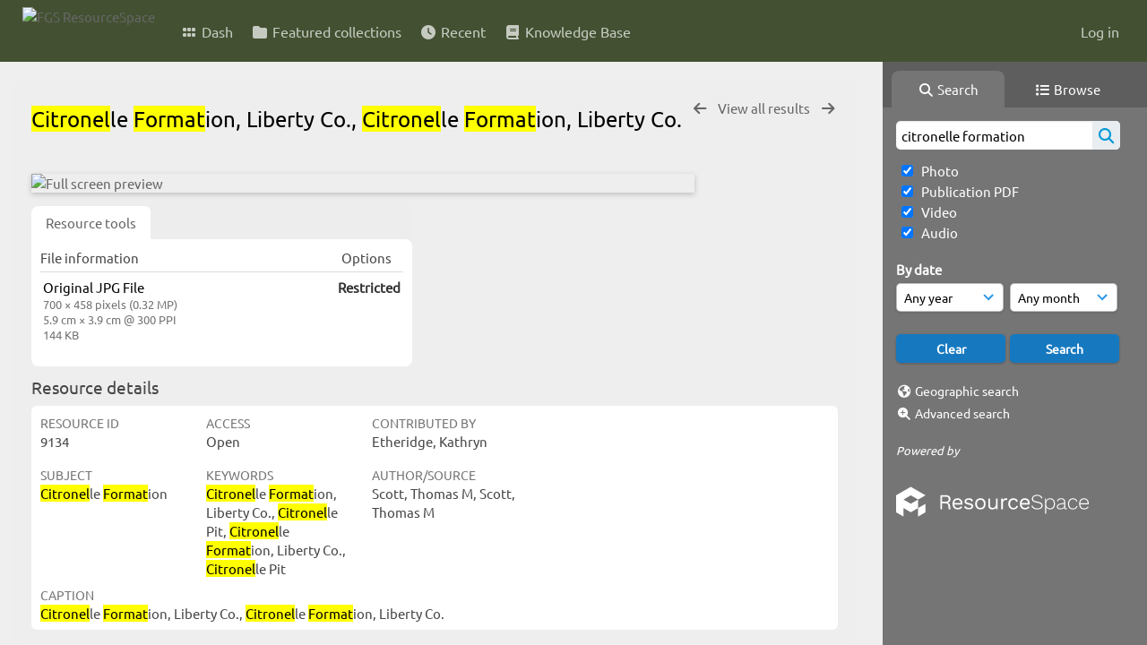

--- FILE ---
content_type: text/html; charset=UTF-8
request_url: https://resourcespace.dep.state.fl.us/pages/ajax/comments_handler.php?ref=9134&_=1768568979529
body_size: 1904
content:

        <script src="/js/tagging.js"></script>
        <script type="text/javascript">

            var regexEmail = new RegExp ("[a-zA-Z0-9._%-]+@[a-zA-Z0-9.-]+\.[a-zA-Z]{2,4}");

            function validateAnonymousComment(obj) {
                return (
                    regexEmail.test (String(obj.email.value).trim()) &&
                    String(obj.fullname.value).trim() != "" &&
                    validateComment(obj)
                )
            }

            function validateComment(obj) {
                return (String(obj.body.value).trim() != "");
            }

            function validateAnonymousFlag(obj) {
                return (
                    regexEmail.test (String(obj.email.value).trim()) &&
                    String(obj.fullname.value).trim() != "" &&
                    validateFlag(obj)
                )
            }

            function validateFlag(obj) {
                return (String(obj.comment_flag_reason.value).trim() != "");
            }

            function submitForm(obj) {
                jQuery.post(
                    '/pages/ajax/comments_handler.php?ref=9134&collection_mode=',
                    jQuery(obj).serialize(),
                    function(data)
                    {
                    jQuery('#comments_container').replaceWith(data);
                    }
                );
            }
        </script>

        <div id="comments_container">
        <div id="comment_form" class="comment_form_container">
            <form class="comment_form" action="javascript:void(0);" method="">    <input type="hidden" name="CSRFToken" value="0a08d8410c2650fc856b86bcd020cd995c8605e5b8bd62def2683edd20fbb579de0eb9e8807d0c855fd2f4e0a81aaddf321d9bc0ecfe30b287311e640d362e10@@[base64]@@f22f699a0d8282b36f56e683980f9c012b9a191cd558ffe3e48ffd798afa003a">
                    <input id="comment_form_collection_ref" type="hidden" name="collection_ref" value=""></input>
                <input id="comment_form_resource_ref" type="hidden" name="resource_ref" value="9134"></input>
                <textarea class="CommentFormBody" id="comment_form_body" name="body" maxlength="2000" placeholder="Add a comment. Use @(username) to tag people." onkeyup="TaggingProcess(this)"  data-api-native-csrf="{&quot;CSRFToken&quot;:&quot;a0df737e7cbede12d613c3d44f8d1d19dff8894a69436cb0dae04ee6e9967954209d5389cad9e19fcf67eaa9cf45cad6e576032515e693133f69fb9ff0c4babc@@[base64]@@f72b0918ea35aecf83b46425b83ba8fae5da89c27d74921b600d84a0113e43d7&quot;}"></textarea>
                <br />
                <input class="CommentFormFullname" id="comment_form_fullname" type="text" name="fullname" placeholder="Your Name (required)"></input>
                <input class="CommentFormEmail" id="comment_form_email" type="text" name="email" placeholder="Your E-mail (required)"></input>
                <input class="CommentFormWebsiteURL" id="comment_form_website_url" type="text" name="website_url" placeholder="Website"></input>
                <br />
                <input class="CommentFormSubmit" type="submit" value="Submit" onClick="if (validateAnonymousComment(this.parentNode)) { submitForm(this.parentNode) } else { alert ('Please ensure all mandatory fields are correctly completed'); } ;"></input>
            </form>
        </div> 	<!-- end of comment_form -->
</div>

--- FILE ---
content_type: text/css
request_url: https://resourcespace.dep.state.fl.us/css/global.css?css_reload_key=255
body_size: 17224
content:
/*
 * Global Style Document for ResourceSpace
 *
 * Standard structural styling
 * 
 */

/* Default font-family */
body, input, textarea, select, h2, h3, h4, h5, h6, .Title, .ListviewTitleStyle, .ui-widget input, .ui-widget select, .ui-widget textarea, .ui-widget button, .ui-widget {
    font-family: Tahoma, Arial, Helvetica, sans-serif;
}

select {font-size:1em; height:1.8rem;}

/*Create Base font for relative sizing*/
html {height:100%;-webkit-text-size-adjust: 100%;}
body {width:100%;height:100%; margin:0;padding:0;font-size:15px;text-align: center; line-height: 1.4; overflow: hidden;}

/*Basic tag setup for creating standards across platforms and browsers*/
p, h1, h2, h3, h4, h5 {padding:0; margin:0; vertical-align:top;}
p {padding:0 0 1em; margin:0; font-size:1em;}
h1 {padding:0.5em 0;margin:0;font-weight: normal;font-size: 1.5rem;}
h2 {padding:0.1em 0;margin:0;font-weight: normal;font-size:1.5em;}
h3 {font-size:1.25em; padding:0.5em 0 0.5em 0; margin:0;font-weight:normal;}
h4 {font-size:1em; padding:0.5em 0 0.5em; margin:0;font-weight:normal;}
h5 {font-size:0.75em; padding:0.5em 0 0.5em 0; margin:0;font-weight:normal;}
img {border:0}
em {font-style: italic;}
strong {font-weight: bold;}
ol, ul {margin:0 0 0 2.5em;padding:0 0 1em;}
ul ul, ul ol, ol ul, ol ol {margin:0 0 0 2.5em;padding:1em 0 0;}
li {padding:0 0 1em;margin:0;}
blockquote {padding:0 0 2em; margin:0 2.5em;}
blockquote blockquote {padding:1em 0 2em; margin:0 2.5em;}
a:link, a:visited {text-decoration:none;}
a:hover, a:active {text-decoration:underline;}
input,textarea {box-sizing: border-box;-moz-box-sizing: border-box;-webkit-box-sizing: border-box;}
option {font-size:1em;}

p.tight {padding:0 0 0.75em;}
input[readonly] {background: none;}
input.defaultbutton {position: absolute; left: -100%; width: 0; height: 0;}

/* Form elements */
input, textarea, button, select, .RecordPanel .RecordDownloadSpace .DownloadDBlend a, .sp-replacer, .toolbox{
    font-size: 0.875rem;
    border-radius: 5px;
}

input[type="text"], input[type="password"], input[type="url"],input[type="email"], input[type="number"], input[type="date"], textarea, select {
    padding: 4px 6px 4px 8px;
    vertical-align: middle;
    min-height: 32px;
    margin: 3px 0;
}

input[type="submit"], input[type="button"], button {
    padding: 6px 14px;
    vertical-align: middle;
    min-height: 28px;
    min-width: 100px;
    margin: 3px 0;
}

input[type="file"] {
    border-radius: 0;
}

.TopInpageNavLeft select, .TopInpageNavLeft select:focus {
    border: none;
}

.vjs-menu-button, .vjs-menu-button-popup, .vjs-resolution-button, .vjs-button {
    box-shadow:none;
    margin: 0px;
}

button, input[type=submit], input[type=button], .RecordPanel .RecordDownloadSpace .DownloadDBlend a, .UploadButton a {
    background-image: none;
    text-decoration: none;
    cursor: pointer;
    font-weight: 600;
}


.RecordPanel .RecordDownloadSpace .DownloadDBlend .MissingFile a {
    border-radius: 5px;
    cursor: default;
}
.RecordPanel .RecordDownloadSpace .DownloadDBlend a {
    line-height: 1.8rem;
    padding: 0 1rem;
    vertical-align: middle;
    display: block;
    margin: 0.15rem 0 0.3rem 0;
}

button, input[type=submit], input[type=button], .RecordPanel .RecordDownloadSpace .DownloadDBlend a {
    text-align: center;
    max-width: 500px;
}

#ResourceDownloadOptions td.DownloadFileName.AlternativeFile a {
    background-color: transparent;
    border-top: none;
    box-shadow: none;
    padding: 0px;
}

.AlternativeFileText { max-width: 165px; }
.AlternativeFileImage, .AlternativeFileText {
    float: left;
    word-break: break-word; 
    }

.RecordPanel:not(.RecordPanelLarge) .DownloadFileSizePicker > #size {
    max-width: 230px;
}

button:hover, input[type=submit]:hover, input[type=button]:hover, .RecordPanel .RecordDownloadSpace .DownloadDBlend a:hover,.UploadButton a:hover {
    filter: brightness(1.08);
    -moz-filter: brightness(1.08);
    -webkit-filter: brightness(1.08);    
}

button:active, input[type=submit]:active, input[type=button]:active, .RecordPanel .RecordDownloadSpace .DownloadDBlend a:active,.UploadButton a:active {
    filter: brightness(0.92);
    -moz-filter: brightness(0.92);
    -webkit-filter: brightness(0.92);    
}

/* Prevent iOS overriding button styling */
input[type=submit], input[type=button] {
    -webkit-appearance: none;
}

span+input {
    margin-left: 2rem;
}

select, .sp-replacer {
    -webkit-appearance: none;
    -moz-appearance: none;
    background-image: url([data-uri]);
    background-repeat: no-repeat;
    background-position: right 65%;
    position: relative;
    z-index: 0;
    padding-right: 30px;
    display: inline-block;
}

select:before {
    content: "\f078";
    display: inline-block;
    font: normal normal normal 14px/1 "Font Awesome 5 Free", sans-serif;
    font-weight: 600;
    outline: 1px solid red;
    text-rendering: auto;   
    position: absolute;
    right: 2rem;
    z-index: 1;
}

#clearbutton {margin: 10px 5px 0 0;width: 122px; font-weight: 600;}
#searchbutton{ width: 122px;margin: 10px 0 0 0; font-weight: 600;}
/*General tags*/
.clearer {clear:both;}
.clearerleft {clear:left;}
.Hidden {visibility: hidden;height: 0;width: 0;overflow: hidden;}
.nowrap {white-space:nowrap;}
.textcenter {text-align:center;}
.breakall {word-break:break-all;}
.underline{text-decoration: underline;}
.pageline{border-bottom: 1px solid #d7d7d7;  margin-right:10px;margin-left:5px;}
.DisplayNone { display: none !important; }
.AbsoluteTopLeft { position: absolute; top: 0; left: 0; }
.PointerEventsNone { pointer-events: none; }
.MarginLeft1rem { margin-left: 1rem; }
.BorderBottom { border-bottom: 2px solid; }

/* General Form tags */
.checkoption {vertical-align: top;display: inline-block;width: 195px;margin: 2px;}
.checkbox {margin-right: 3px;vertical-align: top;display: inline-block;}
.checkboxtext {margin-right: 2px;width: 160px;display: inline-block;}
.checkboxes{margin-top: 5px;padding-left: 300px;}
.verticalcheckboxes {padding-left: 300px;}

.editcheckboxes {float:left;padding-left: 300px;}

.radioblock { float: left;padding-left: 300px;clear: left;margin-top: -1em;}
.radiotext label.customFieldLabel {float:none;}
.radiotext {margin-right: 2px;width: 160px;display: inline-block;}
.radio{margin-right: 3px;vertical-align: top;display: inline-block;}
.radiooption {vertical-align: top;display: inline-block;width: 195px;margin: 2px;}
#custom_access {padding-left: 300px;}
#custom_access .radiooptions{margin: 5px;}

/* Hide arrow on selects in IE */
select::-ms-expand
    {
    display: none;
    }
/*General layout*/
#Header {
    padding: 5px 25px 5px 25px;
    margin:0;
    text-align:left;
    background-image:none;
    display: block !important;
    /* z-index and overflow are required for MessageBox to appear */
    z-index: 1 !important;
    overflow: visible;
    min-height: 47px;
    }

#TextHeader{font-size:25px;float:left;}
#TextHeader a {text-decoration:none;}
#TextDesc{font-size:1em;float:left;display:block;clear:left;}

.headerlink {margin:20px 25px; position: absolute; display: block; width: 400px; height: 55px;  top: 0; left: 0;}
.TeamCentreAlertIcon { position: relative; top: 3px;}

.ui-layout-container{
    overflow:auto;
    background-repeat: no-repeat;
    background-position: center top;
    background-size: cover;
    transition: background-image 1s linear;
}
#HeaderNav1, #HeaderNav2 {
    padding: 0;
    margin: 12px 0 0 0;
    line-height: 35px;
}
#HeaderNav1 {
    float: right;
    height:47px;
}
#HeaderNav2 {padding-left: 30px;}
#HeaderNav1 ul, #Headernav2 ul {padding: 0.2em 0;}
.HeaderImgLink{
    float: left;
    height: 50px;
    width: auto;
    margin-right: 20px;
}
#HeaderImg{margin:0; max-height: 50px;  margin-top: 3px;}
.HorizontalNav li a {display: inline-block;zoom: 1;}
h2#CollectionsPanelHeader {display:none;}
.HeaderLink a {
    border-radius: 8px;
    padding: 0 8px;
    font-weight: 500;
}
.HeaderLink a.current {
    background: #00000012;
}
.HorizontalNav li.HeaderLink {
    padding: 0;
}

.ProfileImage { vertical-align:top; width:36px; height:36px; border-radius:36px}

#HeaderNav1 .fa-user, #HeaderNav1 .fa-bars
    {
    font-size: 24px;
    }

/* Fix for .svg files */
img[src$=".svg"]
    {
    height: 100% !important; 
    }

/* Slim header with fixed top bar */
div#Header.SlimHeaderFixedPosition { width: 100%; position:fixed; top: 0; z-index: 1100; }
div#Header.SlimHeaderFixedPosition #HeaderNav1 { margin-right: 25px; }
div#Header.SlimHeaderFixedPosition #HeaderNav2 li:last-child { margin-right: 40px; }
div#CentralSpaceContainer.SlimHeaderFixedPosition { margin-top: 100px; }

/* Hide Header on Login page */
#Header.LoginHeader {display: none !important;}

.LoginHeaderImg {
    max-width: 400px;
    max-height: 60px;
    display: block;
    margin: 0 auto;
    padding: 10px;
}

#Footer {clear: both; margin:20px 25px 38px 25px;padding:0;text-align:left;}
#FooterNavRight {float:right;text-align:right;margin-top: 10px;clear: right;}
#FooterNavRightBottom {float:right;text-align:right;margin-top: 10px;clear: right;font-size: 13px;}
#FooterNavLeft {float:left;text-align:left;margin-top: 10px;}
#FooterLanguages{margin-left:15px;}
#login_box #Footer {margin: 0 0 10px 0;}

#UICenter {
    width: calc(100% - 295px - 30px);
    margin-left: 30px;
}

#CentralSpaceContainer {
    margin:0 15px 20px;
    padding:0 0 0 0;
    text-align:left;
    }
#CentralSpaceContainerRestrict {margin:0 15px 20px 25px;padding:0;text-align:left;}
#CentralSpaceLogin {margin: 100px auto;padding:0;width: 600px;text-align:left; position: relative;}
#CentralSpace {text-align:left;position:relative;display: inline-block; width: 100%; min-height:500px;}

.TopInpageNav {clear: left;margin-bottom:10px;margin-right: 0;position:relative;min-height: 30px;}
.BottomInpageNav {clear: left;padding-top: 5px;margin: 20px 15px 20px 0; position:relative;}
.BottomInpageKey {margin-right: 15px; clear: left; text-align: left;}
.TopInpageNavLeft{float:left; width: 90%;}
.TopInpageNavRight{position:absolute;right:0;top:3px;width:max-content;text-align:right;}
.InpageNavLeftBlock {display:inline-block;text-align:left;margin: 0 20px 5px 0;}
.InpageNavRightBlock {display:inline-block;text-align:left;margin: 0 15px 0 0;}
.BottomInpageNavLeft {float:left;}
.BottomInpageNavRight{float:right;margin-right:10px;text-align:right;}
.BottomInpageNavRight .TopInpageNavRight {position:relative;}
.TopInpageNav a:link, .TopInpageNav a:visited, .BottomInpageNav a:link, .BottomInpageNav a:visited , #CentralSpaceLogin a:link, #CentralSpaceLogin a:visited {text-decoration:none;}
.TopInpageNav a:hover, .TopInpageNav a:active, .BottomInpageNav a:hover, .BottomInpageNav a:active, #CentralSpaceLogin a:hover, #CentralSpaceLogin a:active {text-decoration:underline;}
.InpageNavLeftBlock span.Selected {font-weight: bold;}


.HorizontalNav ul {padding:0.2em 0;margin:0;list-style:none;white-space: nowrap; overflow: hidden;font-size: 0;}
.HorizontalNav li {display:inline;padding:0 0.35em 0 0.5em;margin:0; font-size: 16px; line-height: 36px; zoom: 1;}
.HorizontalNav a:link, .HorizontalNav a:visited {text-decoration:none;}
.HorizontalNav a:hover, .HorizontalNav a:active {text-decoration:underline;}
.HorizontalWhiteNav li:first-child {border-left:none;}
.HorizontalNav li:first-child {border-left:none;}
#CollectionMinRightNav li:first-child {border-left:none;}

/*Collection layout*/
#CollectionMenu{width: 206px;position: absolute;left: 25px;top: 6px;text-align:left;}
#CollectionMenuExp{width: 216px;position: absolute;left: 25px;top: 6px;text-align:left;}
#CollectionSpace{font-size: 0.95em;text-align:left; margin-top: 3px;}
.CollectionSpace{position: absolute;left: 249px;top: 6px;}
.CollectionSpaceExp {position: absolute;left: 249px;top: 6px;font-size: 0.95em;text-align:left;}
.CollectionStatsAnon {margin-bottom:15px;}
.CollectBack h2 {font-size: 1.3em;}
#CollectionMenu ul {padding:0.2em 0;margin:0;list-style:none;}
#CollectionMenu li {padding:0;margin:0 8px 1px 0;float:left;white-space:nowrap;}
#CollectionMenuExp ul {padding:0.2em 0;margin:0;list-style:none;}
#CollectionMenuExp li {padding:0;margin:0 8px 1px 0;float:left;white-space:nowrap;}
.CollectBack a:link, .CollectBack a:visited {text-decoration:none;}
.CollectBack a:hover, .CollectBack a:active {text-decoration:underline;}

.CollectBack form {padding:0; margin:0;}
.CollectBack .SearchWidth {width: 190px;font-size: 0.9em;margin: 0 0;padding-right: 28px;}
.CollectBack .SearchWidthExp {width: 200px;font-size: 0.9em;margin: 0 0;padding: 0;}
.CollectBack .SearchItem {margin: 0 0 10px;padding: 0;}
.CollectBack .MinSearchItem {margin: 0;padding: 0;}

#CentralSpace .SearchWidth {width: 550px;font-size: 0.9em ;margin: 0 0;}
#CentraSpace .SearchWidthExp {width:200px;font-size: 0.9em ;margin: 0 0;padding: 0;}
#CentralSpace .SplitSearch {float: left; margin-left: 5px;margin-right: 5px;}
input[type="number"].NumberSearchWidth {width:80px; margin: 0 10px;}

.CollectionPanelShell {padding:5px;float: left;margin: 0 10px 10px 0;width: 110px;text-align: left;border-radius: 4px;}
.CollectionPanelInfo{width: 110px; white-space: nowrap; overflow: hidden; text-overflow: ellipsis;}
.CollectionPanelThumb{max-height: 75px;}
.CollectionResourceAlign {width:110px;height:90px;text-align: center;vertical-align: middle;}
.CollectionPanelShell .nopreview {font-size:60px;}

#CollectionMinTitle{float: left;margin: 4px 10px 0 25px;}
#CollectionMinDropTitle{float: left;padding:0.2em 0;margin-top: 6px;}
#CollectionMinDrop{float: left;margin: 4px 0 0;padding:0.2em 0}
#CollectionMinDrop form{margin:0;padding:0}
#CollectionMinitems{float: left;margin: 5px 10px 0;padding:0.35em 0}
#CollectionMinRightNav{float: right;margin: 4px 25px 0 0;padding:0.2em 0}
#CollectionMinRightNav #toggleThumbsLink, #CollectionMinRightNav .ActionsContainer {float:right;}
.CollectionTitleLinks a {margin: 5px 4px;}
#CollectionMinDiv .ToggleThumbsContainer {float: left; padding: 0 12px 0 24px; margin-top: 9px;border-right: 1px solid #E0E0E0;}
#CollectionMinDiv #CollectionMinDropTitle {margin-left: 12px;}

#CollectionMinDrop .SearchWidth {width: 190px;margin:0; min-height: 20px;}
#CollectionMinDrop .SearchWidthExp {width: 200px;font-size: 0.7em ;margin:0;padding: 0;}
#CollectionMinRightNav ul {padding:0 0;margin:0;list-style:none;}
#CollectionMinRightNav li {display:inline;padding:0 0.35em 0 0.5em;margin:0;}

/* Chosen support - General */
.chosen-container .chosen-results li {word-wrap: normal;}

/* Chosen support - Collection bar */
.chosen-container.chosen-drop-up.chosen-container-active.chosen-with-drop .chosen-drop {border-top-left-radius: 4px; border-top-right-radius: 4px; border-bottom-right-radius: 0; border-bottom-left-radius: 0;}
.chosen-container.chosen-drop-up.chosen-container-active.chosen-with-drop .chosen-single {border-top-left-radius: 0; border-top-right-radius: 0; border-bottom-right-radius: 5px; border-bottom-left-radius: 5px;}
.chosen-container.chosen-drop-up .chosen-drop {top: auto; bottom: 100%;}
#CollectionDiv #CollectionMinDiv .chosen-drop {display:none;}
#CollectionDiv .chosen-results li.active-result {display:list-item; float:none; padding:5px 6px;}
#colselect2 .chosen-container, #CollectionMinDiv .ActionsContainer .chosen-container {text-align:left;}

/* Chosen support */
#CentralSpace .ChosenDateMonth {width:88px !important;}
#CentralSpace .ChosenDateDay, #CentralSpace .ChosenDateHour, #CentralSpace .ChosenDateMinute {width:60px !important;}

#CentralSpace .ChosenDateRangeMonth {width:115px !important;}
#CentralSpace .ChosenDateRangeDay {width:95px !important;}
#CentralSpace .ChosenDateRangeYear {width:100px !important;}

/*Right Search Box layout*/
#SearchBarContainer {height: 100%; float: right;}
#SearchBox {float: right; width: 295px;text-align:left; height: inherit; overflow-x: hidden;}
#SearchBoxPanel {width: inherit;}
#ResearchBoxPanel {width: 100%;}
#SearchBox .PopupCategoryTree {display: none; text-align: left; z-index: 999; padding: 5px; background: none; overflow-x: scroll;}
.PoweredByPanel {font-style: italic; margin: 0 15px 15px 15px; font-size: 13px;}
.PoweredByPanel img {max-width: 215px; margin-top: 8px;}

/*Resource Panel layout*/
.ResourcePanel {padding:0;margin:0 14px 14px 0;width: 200px;float:left;position:relative; overflow: hidden;}
.ResourcePanelPreview {height: 156px;width: 156px;margin: 3px;}
.ResourcePanelInfo {margin: 0;overflow:hidden;white-space:nowrap;padding:5px 5px 0 5px;text-align:justify;text-overflow: ellipsis; font-size: 13px; min-height: 19px;}
.ResourcePanelInfo.ResourcePanelTitle {font-size: 15px; min-height: 21px;}
.ResourcePanelCountry {margin-right: 5px;margin-left: 5px;margin-bottom: 0;float: left;clear: left;display:inline;}
.ResourcePanelIcons {padding: 5px;text-align:right;bottom:0;right:0;font-size:0;} 
.ResourcePanelSmallIcons {padding-left: 5px;}
.ResourcePanelTop {position: absolute; width: 100%;} 
.ImageWrapper {height:200px;display:block;padding:0;vertical-align: middle;text-align: center;clear: right;}
.ImageWrapperSmall {height:75px;display:block;padding:0;vertical-align: middle;text-align: center;clear: right;}
.ImageWrapperLarge {height:320px; display:block; padding:0; vertical-align: middle; text-align:center; clear:right;}
.ImageColourWrapper {display: inline-block;}
.ResourcePanel .nopreview {font-size:120px;margin-top:0.4em;}
.ResourcePanelLarge .nopreview {font-size:200px;margin-top:0.35em;}
.ImageStripLink .nopreview {font-size:150px;position: relative; left:-100px;left: -1em;top: -0.2em;}

.ResourceAlign {width:172px;height:177px;text-align: center;vertical-align: middle;}
.ResourceTypeIcon.fa-fw {height: 16px;float:right;margin: 3px; background: #ffffffcc; padding: 3px 4px 2px 4px; border-radius: 3px;}
.ResourcePanelShell a:link, .ResourcePanelShell a:visited {text-decoration:none;}
.ResourcePanelShell a:hover, .ResourcePanelShell a:active {text-decoration:underline;}
.ResourcePanelShell.ui-draggable {text-align: left;}

.ResourcePanelShellSmall {padding:0;float: left;margin: 0 15px 10px 0;width: 105px;}
.ResourcePanelSmall {padding:0;margin:0;width: 105px;padding-bottom:5px;}
.ResourceAlignSmall {width:105px;height:90px;text-align: center;vertical-align: middle;}

.ResourcePanelShellLarge {padding:0 0 10px; float: left;margin: 0 15px 0 0;width: 365px;}
.ResourcePanelShellLarge.ui-draggable {text-align: left;}
.ResourcePanelLarge {width: 320px;}
.ResourcePanelSmall .ResourcePanelIcons {font-size:0.8em;}
.ResourceAlignLarge {width:365px;height:365px;text-align: center;vertical-align: middle;}

.ResourcePanelIcons a, .CollectionPanelTools a  {text-decoration:none; font-size: 16px;}
.ResourcePanelIcons a {padding: 5px;}
.ResourcePanelResourceID {font-size: 15px; text-align:left; display: block; }
.CollectionPanelTools .fa, .CollectionPanelTools .fas {font-size: 13px;}
.ListTools a {float: right;margin-left: 10px;text-decoration:none;}
.ResourcePanelIcons a:hover {text-decoration:none;}
.ListTools a:hover  {text-decoration:none;}
a:hover .fa,.fa:hover {text-decoration:none !important;} /* Never underline a FontAwesome icon */

.ResourceSelect {display:block;float:right;}
.IconUserRatingStar {width:13px;height:15px;padding: 0;margin-bottom:6px;display: block;}
.IconUserRatingSpace    {width:7px;height:10px;padding: 0;margin-bottom:6px;display: block;float: left;}
.ASC {display: inline;padding-right: 10px;}
.DESC {display: inline;padding-right: 10px;}

.thumbs-file-extension {
    font-weight: 600;
    background: #ffffffcc;
    border-radius: 3px;
    font-size: 12px;
    padding: 3px 4px 1px 4px;
    margin: 3px;
    cursor: default;
    float: left;
}

/*Resource Panel layout*/
.Listview {overflow-x:auto; margin: 0 0 25px 0; clear:both;border-radius:8px;}
.ListviewTight {margin: 5px 10px 5px 0;}
.Listview table{ width:100%;}
.Listview td, .Listview th {padding:6px 8px 6px 8px;vertical-align: top;}
.ListTools {text-align: right;}
.ListTitle {font-weight: bold;}
.Listview .IconStar {width:11px;height:12px;padding: 0;display: block;float:left;}
.ListViewBulkActions {margin-bottom: 15px;}
.ListViewBulkActions i {padding-right: 8px;}
.ListViewBulkActions span {cursor: pointer; margin-right: 5px; margin-left: 5px;}
.ListViewBulkActions span .DisabledLink {cursor: default;}

/*Search Panel layout*/
.SearchSpace {padding: 15px;width: auto;}
.SearchSpace p {padding:0 0 0.5em; margin:0; font-size:0.95em; line-height:1.1em;}
.SearchSpace form {padding:0; margin:0;}
.SearchSpace .SearchWidth {width: 250px;font-size: 1em;margin: 3px 0;}
.SearchSpace .SearchWidthHalf {width: 120px;margin: 5px 4px 5px 0;}
.SearchSpace .SearchWidthRight {margin-right:0;}

.SearchSpace .tick {margin:2px;}
.SearchSpace .tickindent {margin-left:12px;}
.SearchSpace .SearchItem {margin: 10px 0 0;padding: 0;font-weight: bold;}
.SearchSpace a:link, .SearchSpace a:visited {text-decoration:none;}
.SearchSpace a:hover, .SearchSpace a:active {text-decoration:underline;}

.ListDropdown {width: 115px;margin:0;padding-left: 8px;height:18px;}

/*Forms*/
#CentralSpaceLogin form {margin:0;padding:0;}
.Question{padding: 0.7em 0 0.7em 0.5em;}
.QuestionSubmit{ padding: 1em 0 1em 0.5em;}
.QuestionSubmit.QuestionSticky {
    position: -webkit-sticky; 
    position: sticky;
    bottom: 0;
    z-index: 2;
}
/* IE does not support position: sticky so fall back to standard styling */
@media all and (-ms-high-contrast:none) {
    .QuestionSubmit.QuestionSticky {
        border-top: none;
        box-shadow: none;
    }
}
.Question label, .QuestionSubmit label{ width: 300px;float: left;margin-top: 0.3em;padding-right:10px;}
.Question .customFieldset { padding: 0; border: 0;}
.Question #capswarning { margin-left: 190px; display: none; font-weight: bold;}
.Question .stdwidth,.stdwidth, .dynamickeywords {width: 420px;font-size: 1em;}
.Question .medwidth,.medwidth{width: 285px;font-size: 1em;}
.Question .shrtwidth,.shrtwidth{width: 145px;font-size: 1em;}
.Question .vshrtwidth{width: 93px;font-size: 0.9em;}
.Question .medcomplementwidth{width: 105px;font-size: 1em;}
.Question .Inline {float: left;margin: 0 10px 0 0;vertical-align: middle;}
.Question .Inline label { float: none; font-weight: normal; margin-top: 0; width: auto; }
.Question .tickset {float: left;}
.Question .OptionTable, .Question .OptionToggle {margin: 0 0 0 190px;padding:0;}
.Question .InnerLabel {width:90px; margin-top:  0;}
.Question .ExifOptions {margin: 0 0 0 290px;padding:0;}
.questionSpacer{
    width: 210px;
    float: left;
    margin-top: 0.3em;
}

.Question .indent {
    float:left;
    width: 600px;
}

.FormWide .Question label{width: 20%}
.FormWide .Question .Inline label { width: auto; }
.FormWide .Question .stdwidth, .FormWide .Question .tickset{width: 70%; max-width: 625px;}
.FormWide .Question .tickset .stdwidth{width: 99%}
.FormWide .Question .FormHelp {margin: 0 10px 4px 20%;}
.FormWide .Question .FormHelp .FormHelpInner {width: 89%; margin-left: 10px; max-width: 625px; box-sizing: border-box; font-style: italic;}
.FormWide .Question .label-spacer {margin-left: calc(20% + 10px);}

.Question .Fixed {    width: 300px;float: left;margin-top: 0.4em;font-weight: bold;} 
.FormError{font-weight: bold;font-size: 1.1em;margin: 0 0 10px 190px;padding: 10px 0 0;}
.FormIncorrect {font-weight: bold;font-size: 1.1em;margin: 10px 0;text-align: center;padding: 5px; border-radius: 6px;}
.PageInformal, .PageInfoMessage{ font-weight: bold; font-size: 1.1em; margin: 15px 5px 10px 5px; text-align: center; padding: 3px; border-radius:4px; }
.AutoSaveStatus {font-weight: bold;float:right;padding:6px 0 0;min-width:100px;min-height:15px;}
.PurgeUsersMonths {width:4em;}
/*Record Panel layout*/
.RecordBox {margin: 20px 15px 15px 0;}
.PushedRecordBox:before {
    content : "";
    left    : 20px;
    right   : 25px;
    height  : 5px;
    display : block;
    position: absolute;
    width   : auto;
    border-top: 1px solid #666666;
    }
.RecordPanel {padding: 15px 20px 15px 20px;}
.backtoresults {float: right;margin: 0.4em 0 0 0.25em;}
.backtoresults .upLink, .backtoresults .nextLink,.backtoresults .prevLink {
    padding-left:4px;padding-right:4px;
    margin-left:2px;
    border-left: none;
}
.BackToResultsContainer {display: inline;}
.backtoresults .nextLink,.backtoresults .prevLink,.backtoresults .maxLink {font-size:1.1em;}
.backtoresults .maxLink {padding-left:20px;}
.backtoresults .closeLink {padding-left:5px;font-size:1.3em;}

.backtoresults .prevLink:hover,.backtoresults .nextLink:hover,.backtoresults .closeLink:hover,.backtoresults .maxLink:hover {text-decoration:none;}
.RequiredFieldLabel {display: inline-block; margin-left: 10px;}

.RecordPanel .RecordResource {position:relative;clear: left;} 
.RecordPanel .Picture {margin: 0 auto;display: block;width: auto;max-width: 740px;}
#previewimagewrapper {float:left;margin: 0 15px 15px 0; position: relative; min-width: 740px; }
#openseadragon_viewer { width: 100%; height: 500px; } /* width and height in line with #previewimagewrapper and #previewimage, as best as it can. */

/* Larger layout changes */
.RecordPanelLarge #previewimagewrapper {float: none; text-align: center; margin: 0 0 10px 0;}
#previewimagewrapper .nopreview {
    font-size: 150px;
    margin: 30px 0 15px 0;
    width: 740px;
    text-align: center;
}
.RecordPanel.RecordPanelLarge .Picture {display: inline-block; max-width: 100%;}
.RecordPanel.RecordPanelLarge .RecordDownload {width: 70%; margin-right: 10px;}
.RecordPanel.RecordPanelLarge #ResourceDownloadOptions {
    float: left;
    margin-right: 3%;
    clear: left;
}
.RecordPanel.RecordPanelLarge .RecordDownloadSpace {
    padding: 6px 1rem;
    overflow: hidden;
}
.RecordPanelLarge #ResourceToolsContainer, .FloatingOptions {
    display: inline-grid;
}



.RecordPanel .PictureDoc {float: left;margin: 50px 130px;}

.RecordPanel .Detail {float: left;}

.RecordPanel form { margin:0; padding:0;}
.RecordPanel .Title {padding:0.1em 0 0.5em;font-size:1.25em;clear: left;}

.NoFind {font-size: 1.1em;margin: 50px 0 25px;text-align: center;padding: 1rem;border-radius: 4px;}

.RecordPanel .Col {float: left;width: 352px;margin-bottom: 10px;}
.RecordPanel .ColNarrow {float: left;width: 171px;margin-bottom: 10px;}
.RecordPanel .buffer {margin-right: 10px;}
.RecordPanel .itemNarrow {word-wrap: break-word; float: left;width: 170px;margin-right: 5px;position:relative; margin-top: 10px;padding-left: 10px;} 
.RecordPanel .SearchSimilar {float: left;width: auto; margin: 0 10px 2px 0;padding: 0;}
.RecordPanel .item {word-wrap: break-word; float: left;margin-left: 10px;margin-top: 10px;margin-right: 10px;position:relative;}
.RecordPanel .item h3, .RecordPanel .itemNarrow h3, th {margin: 0;padding: 0;text-transform: uppercase; font-size: 0.875rem;}
.RecordPanel .item p, .RecordPanel .itemNarrow p {margin: 0;padding: 0;}
.RecordPanel .RecordDownload {float: left;width: 425px;margin: 0 0 10px 0;}
.RecordPanel .RecordDownload table {width: 100%;margin: 0;padding: 0;}
.RecordPanel .RecordDownload table tbody { display: block; max-height: 320px; overflow-y: auto; }
.RecordPanel .RecordDownload td { padding: 5px 5px 5px 0;margin: 0;}
.RecordPanel .RecordDownload .DownloadDBlend td {margin: 0;vertical-align: middle;padding: 0.4rem 0.2rem;}
.RecordPanel .RecordDownload .DownloadDBlend td.Picker,
.RecordPanel .RecordDownload .DownloadDBlend td.DownloadButton { vertical-align: top; }
.RecordPanel .RecordDownload .DownloadDBlend td.Picker select { max-width: 280px; }
.RecordPanel .RecordDownload .DownloadDBlend td.Picker select[id$="size"] { min-width: 150px; }
.RecordPanel .RecordDownloadSpace {padding: 5px 10px 0 10px; border-top-right-radius: 8px;}
.RecordPanel .RecordDownloadSpace ul {padding:0.2em 0;margin:0;margin-top: 5px;list-style:none;}
.RecordPanel .RecordDownloadSpace li {padding:0;margin:0 12px 3px 0;float:left;min-width:198px;}
.RecordPanel .RecordDownloadSpace li a:hover {text-decoration:none;}

.RecordPanel .RecordDownloadSpace#DownloadsTab {overflow: hidden;}
.RecordPanel .RecordDownloadSpace#DownloadsTab td { width: 100%;}
.RecordPanel .RecordDownloadSpace .DownloadDBlend .DownloadButton {text-align: center;font-weight: bold;}
.RecordPanel .RecordDownloadSpace .DownloadDBlend h2 {margin:0;padding:0;font-size: 1em;    text-align: left;}
.RecordPanel .RecordDownloadSpace .DownloadDBlend p {margin:0;padding:0;    text-align: left;}

.RecordPanel.RecordPanelLarge #RecordDownloadTabContainer {width: 100%; margin-right: 10px;}
.RecordPanel.RecordPanelLarge .RecordDownload table {width: 67%;}

.RecordTools {display: inline-block; background: #FFF; border-radius: 8px; width: 445px; box-sizing: border-box;}
.RecordPanel .RecordDownloadSpace.RecordTools {padding-bottom: 5px;}
.RecordPanelLarge .RecordTools {width: calc(30% - 10px)}

.RecordStory {padding: 8px;}
.RecordStory h1{font-size:1.25em; padding:0.5em 0 0.5em 0; margin:0;}

.RecordPanel h2{font-size:1.25em; padding:0; margin:0.2em 0 0.2em 0;font-weight:normal;}
.RecordPanel p{padding:0; margin:0.5em 0 0.5em 0;}

/* Basic page */
.BasicsBox {margin: 15px 15px 10px 0;}
.BasicsBox h1 {padding: 0 0 0.5em;}
.BasicsBox h2 {font-size: 1.2em;margin-bottom: 4px;}
.BasicsBox .HorizontalNav ul {padding:0.2em 0;margin:0 0 1.5em;list-style:none;}
.BasicsBox .HorizontalNav li {display:inline;padding:0 0.9em 0 0;margin:0 0.5em 0 0;}
.BasicsBox .VerticalNav ul {padding:0.2em 0;margin:0 0 1em;list-style:none;}
.BasicsBox .VerticalNav li {padding:0 0.35em 0 0;margin:0 0.5em 0.5em 0;}
.nopadding,.nopadding .VerticalNav ul {padding:0;margin:0;}
.nopad, .BasicsBox .nopad {padding:0;}

/* Themes */
.ThemeBox {float: left;width: 250px;margin: 0 15px 15px 0;padding: 0;}
.ThemeBox ul {padding:0.2em 0;margin:0 0 0.5em;list-style:none;}
.ThemeBox li {padding:0 0.35em 0 0;margin:0 0.5em 0.25em 0.25em;}

/*Home styling */
.HomePanel {margin:15px 15px 0 0;width: 250px;float: left;} 
.HomePanelIN {padding: 15px;min-height: 150px;}
.HomePanel h2 {display:block; overflow: hidden; text-overflow: ellipsis; white-space: nowrap;}
.HomePanel p {margin: 0; padding: 5px 0 4px 0;}

.HomePanelPromotedImageWrap {text-align:center;min-height:155px;vertical-align:middle;}
a.HomePanel {text-decoration:none; cursor:pointer;}

.TabBar {padding:8px 0 0 0;margin-bottom: -1px;}
.Tab a {margin:0 5px 0 0;padding:5px 1rem;display:inline-block; border-top-right-radius:6px;border-top-left-radius:6px;}
.Tab a:hover {text-decoration: none;}
.Tab {display:inline;}
.StyledTabbedPanel {
    clear:left;
    border-bottom-right-radius:10px;
    border-bottom-left-radius:10px;
    border-top-right-radius:10px;
}
.TabSelected {margin-right: 5px;}
.TabSelected a { margin: 0;}
#RecordDownloadTabButtons {width: 445px;}
.RecordPanelLarge #RecordDownloadTabButtons {width: 100%;}
.NonMetadataProperties { padding-bottom: 8px; }
div#Metadata > div.Title { padding-top: 0.3em; }
.RecordResource .RecordDownload .TabBar { padding: unset; }

.infotable {border-top: 1px solid #999999;}
.infotable td,.infotable th {border-bottom: 1px solid #999999;}

.TableArray{border: 1px solid #d4d4d4; border-radius: 4px; border-spacing: 0;}
.TableArray td:not(:last-child) {border-right: 1px solid #d4d4d4;}
table.TableArray:not(:first-of-type) {margin-top: 5px;}

.RecordStory .highlight {padding:2px;}

#InfoBox {display:none;position:absolute;top:0;left:0;width:362px;height:303px;background-repeat:no-repeat;}
#InfoBoxInner {margin:15px 32px 15px 18px;height:210px;overflow:hidden;}
#InfoBoxInner h2 {font-size:1.2em;}
#InfoBoxInner p {padding:0;margin:0 0 5px 0;}

#InfoBoxCollection {display:none;position:absolute;top:0;left:0;width:376px;height:112px;background-repeat:no-repeat;}
#InfoBoxCollectionInner {margin:6px 32px 10px 20px;height:90px;overflow:hidden;}
#InfoBoxCollectionInner h2 {font-size:1.2em;font-weight:bold;text-align:left;}
#InfoBoxCollectionInner p {padding:0;margin:0 0 5px 0;text-align:left;}
.InfoTable td {padding:10px;}

.PDFnav {font-size: 4em; padding:6px;font-weight:bold;}
.PDFnav:hover {text-decoration: none;}

.NewFlag { display: inline; font-size: 0.6em; margin-left: 5px; padding: 1px 3px; font-weight: bolder; }
.Breadcrumbs {float:left;margin-top:4px;}
.SearchBreadcrumbs {margin-top:15px;}
.SearchTitle {padding: 0;margin-top:-10px;margin-bottom:5px;}
.SearchTitle + p{padding-bottom: 7px;}
.SearchBreadcrumbs + .RecordHeader .SearchTitle {margin-top:0;}

.CategoryBox {overflow:auto;width:414px;height:80px;padding:2px;font-size:1em;}
.MiniCategoryBox {overflow:auto;width:240px;height:80px;padding:4px;font-size:1em;}
 
.CategoryTree {overflow:auto;width:420px;height:400px;display:none;}
.backline {
    background-image: url(../gfx/interface/line.gif);
    background-position: 14px 0;
    background-repeat: repeat-y;
}
.node_parent_chosen_selector {
    width: 200px;
}

.URLDisplay {width: 100%;font-size: 1em;}

.PageIntrotext{
    padding-top: 8px;
}

.BreadcrumbsBox .HelpLink {
    vertical-align: unset;
    font-size: 15px;
}

/* Autocomplete dropdown CSS */
div.autocomplete {
    position:absolute;
    width:250px;
  margin:0;
  padding:0;
}
div.autocomplete ul {
    list-style-type:none;
    margin:0;
    padding:0;
}
div.autocomplete ul li {
    list-style-type:none;
    display:block;
    margin:0;
    padding:2px;
    cursor:pointer;
}

/* user ratings */
.RatingCount {font-size:0.8em;}
.RatingStars {text-align:center;margin-bottom:5px;margin-top:5px;}
.RecordPanel .RecordDownloadSpace .DownloadDBlend .RatingStarsContainer a {line-height: unset; display: unset; background-color: unset; padding: 0; box-shadow: none;}
#RatingCount {display: inline-block;}
#UserRatingMessage {padding-left: 10px;}

/* CSS for the lightbox (for resource feedback) */

#lightbox{  position: fixed; left: 0; top:0;width: 100%; z-index: 120; text-align: center; line-height: 0;}
#lightbox img{ width: auto; height: auto;}
#lightbox a img{ border: none; }
.lightboxOverlay {z-index: 110;}

#outerImageContainer{ position: relative; width: 250px; height: 250px; margin: 0 auto; }
#imageContainer{ padding: 10px; }

#loading{ position: absolute; top: 40%; left: 0; height: 25%; width: 100%; text-align: center; line-height: 0; }
#hoverNav{ position: absolute; top: 0; left: 0; height: 100%; width: 100%; z-index: 10; }
#imageContainer>#hoverNav{ left: 0;}
#hoverNav a{ outline: none;}

#prevLink, #nextLink{ width: 49%; height: 100%; background-image: url([data-uri]); /* Trick IE into showing hover */ display: block; }
#prevLink { left: 0; float: left;}
#nextLink, .sharelink { right: 0; float: right;}

#imageDataContainer{font-size: 0.7em; margin: 0 auto; line-height: 1.4em; overflow: auto; width: 100%   ; }

#imageData{padding:0 10px;}
#imageData #imageDetails{ width: 70%; float: left; text-align: left; }  
#imageData #numberDisplay{ display: block; clear: left; padding-bottom: 1.0em;  }           
#imageData #bottomNavClose{ width: 66px; float: right;  padding-bottom: 0.7em; outline: none;}      

#overlay{position: absolute; top: 0; left: 0; z-index: 90; width: 100%; height: 500px;}

.FormHelp{margin: 0 0 10px 310px;padding: 0; word-wrap:break-word;}
.FormHelpInner{width:408px;padding:5px;margin:10px 0 0 0;font-style: italic;}
.FormHelpInner a {font-weight: bold;}
.FormHelpInner p {padding: 0;}

#ThemeBox {padding:0;margin:0;text-align:left;width: 170px;}
#ThemeBoxPanel {width: 170px;padding:0;margin:0;}

.DownloadDisabled {font-weight: normal;}

.AltThumb { padding-right:5px; }

/* single file upload progress bar */
.meter-wrap{position: relative;width:290px;}
.meter-value {height: 10px;}

.SearchOptionNav {padding:0 20px 5px 0;float:left;}
.dynamickeywords {float:left;}
.keywordsselected {margin-top:10px;}

#ProcessingBox
    {
    position: absolute;
    top:300px;
    left: 30%;
    font-size:150%;
    width:450px;
    padding:20px 30px;
    z-index:99999;
    display:none;
    border-radius:5px;
    }

#ProcessingBox h3
    {
    padding:0px;
    }

#ProcessingBox p
    {
    padding: 0;
    margin: 15px 0 0 0;
    text-align:left;
    font-size:60%;
    }
#ProcessingBox i   
    {
    padding: 10px;
    }

.ui-widget-content {
    border-radius: 15px;
}

#uploader .uppy-size--md .uppy-DashboardContent-addMore {
    margin-right: 25px;
}


.uppy-Dashboard-browse{
    font-size: 20px;
    margin-bottom: 8px;
}

.uppy-DashboardContent-addMore svg{
    display:none;
}

.uppy-size--xl .uppy-Dashboard-Item {
    width: calc(10% - 30px);
    height: 125px;
}

.uppy-size--xl .uppy-Dashboard-Item-preview {
    height: 60px;
}

.uppy-Dashboard-Item-preview img.uppy-Dashboard-Item-previewImg {
    object-fit: contain;
}

.uppy-StatusBar {
    line-height: normal;
}

.uppy-Dashboard-Item.is-complete > .uppy-Dashboard-Item-fileInfoAndButtons > .uppy-Dashboard-Item-fileInfo > .uppy-Dashboard-Item-fileName > .uppy-Dashboard-Item-name {
    display:none;
}

.uppy-Dashboard-Item.is-inprogress > .uppy-Dashboard-Item-fileInfoAndButtons > .uppy-Dashboard-Item-fileInfo > .uppy-Dashboard-Item-fileName > .uppy-Dashboard-Item-name {
    display:none;
}

.uppy-DashboardTab-btn {
    max-height:73px; 
}
 
.uppy-ProviderBrowserItem-inner {
    width: 100%;
}
 
.uppy-ProviderBrowser-searchInput[type="text"] {
    padding-left: 27px;
    margin: 0 8px;
}

#showlog,#hidelog
    {
    margin-top:10px;
    }
    
.ui-layout-pane
    {
    overflow: auto;
    transform: translateZ(0);
    -webkit-transform: translateZ(0);
    }

    .ui-layout-pane-north {
        overflow: auto
    }

.InfoBoxResourceTypeIcon
    {
    float:right;clear:right;padding:10px 0 10px 10px;
    }
.spacer 
    {
    height: 8px;
    }
.CollapsibleSectionHead 
    {
    cursor: pointer;
    }


h2.CollapsibleSectionHead, h1.CollapsibleSectionHead
    {
    padding: 0.7em 0 0.5em 0;
    }

.CollapsibleSection 
    {
    margin:10px 5px 0 0;
    }

/* Resource commenting */
#CommentsPanelHeader { display: table; width: 100%; }
#CommentsPanelHeaderRow { display: table-row;}
#CommentsPanelHeaderRowPolicyLink { margin-top:-10px;text-align: right; padding-right: 5px; display: table-cell;}
#CommentsContainer { width: 100%;}
.CommentEntry { margin-top: 10px; width: 600px; border-radius: 4px; padding: 8px;}
.CommentEntryInfoContainer {width: 100%;}
.CommentEntryInfo { width: 100%;}
.CommentEntryInfoCommenterName { font-weight: bolder; }
#CommentProfileImage { float:left; width:40px; height:40px; border-radius:40px; margin-right:10px}
.CommentEntryInfoCommenterEmail { font-size: 0.75em;}
.CommentEntryInfoCommenterWebsite{ font-size: 0.75em;}
.CommentEntryInfoDetails { display: table-cell; font-size: 0.75em;}
.CommentEntryInfoFlag{display: inline-flex;}
.CommentFlag{display: inline; margin-right: 12px;}
.CommentFlagged{display: inline; margin-right: 10px;}
.CommentBody{width: 100%; margin-top: 10px; margin-bottom: 10px;}
.CommentFlagReason{width: 100%; height: 60px;}
.CommentFlagFullname {margin-top: 5px; width: 150px;}
.CommentFlagEmail{margin-top: 5px; margin-left: 5px; width: 150px;}
.CommentFlagSubmit{margin-top: 5px; margin-bottom: 5px; }
.CommentFormFullname {margin-top: 5px; width: 170px;}
.CommentFormEmail{margin-top: 5px; margin-left: 5px; width: 220px;}
.CommentFormWebsiteURL{margin-top: 5px; margin-left: 5px; width: 189px;}
.comment_form .CommentFormSubmit{margin: 8px 0 0 0;}
.CommentFormBody {width: 600px; height: 60px; font-size: 1em; margin: 3px 0 0 0;}
.CommentRespond {display: inline-block; width: auto; margin-right: 12px;}
.TaggingHint {cursor: hand;display:block;width:588px;padding:5px;}
.TaggingHint::before {content: "\f02b  ";   font: normal normal normal 14px "Font Awesome 5 Free", sans-serif;font-weight: 600;}
.comment_form_container{padding: 8px; border-radius: 4px; width: 600px; margin-top: 5px;}

.collectionscompactstylespacer {height:25px;}

.Terms
    {
    padding: 6px;
    width: 70%;
    max-height: 300px;
    overflow: auto;
    clear:none;
    }

/* Search bar resource types */
#searchbarrt
    {
    margin-top:10px;    
    }

#themeselect
    {
    width: 200px;
    font-size: 1em;
    margin-bottom:10px;
    }
#themeviewall
    {
    display:block;
    margin-bottom:10px;
    }

/* Search view icons */
.smalllisticon, .smalllisticonactive, .xlthumbsicon, .xlthumbsiconactive, .largethumbsicon, .largethumbsiconactive, .stripicon, .stripiconactive
    {
    padding-left: 3px;
    width: 24px;
    height: 24px;
    display: block;
    float: left;
    }

.smalllisticon{background: url(../gfx/interface/listicon.svg) no-repeat 0; opacity: 0.65;}
.smalllisticonactive {background: url(../gfx/interface/listiconactive.svg) no-repeat 0;}
.xlthumbsicon{background: url(../gfx/interface/xlicon.svg) no-repeat 0; opacity: 0.65;}
.xlthumbsiconactive {background: url(../gfx/interface/xliconactive.svg) no-repeat 0;}
.largethumbsicon{background: url(../gfx/interface/largeicon.svg) no-repeat 0; opacity: 0.65;}
.largethumbsiconactive{background: url(../gfx/interface/largeiconactive.svg) no-repeat 0;}
.stripicon{background: url(../gfx/interface/stripicon.svg) no-repeat 0; opacity: 0.65;}
.stripiconactive{background: url(../gfx/interface/stripiconactive.svg) no-repeat 0;}

.icondisplay
    {
    margin-right: 10px;
    margin-top: 3px;
    padding: 4px 4px 4px 5px;
    border-radius: 5px;
    }

.icondisplay .fa-map {
    font-size:22px;
    margin-right: 2px;
}

#searchSortOrderContainer, #resultsdisplay, .InpageNavLeftBlock {
    vertical-align: top;
}

.update_result_order_button {
    display: inline-block;
    padding: 6px 8px 5px 8px;
    vertical-align: middle;
    border-radius: 5px;
}

#SearchResultFound {
    padding-top: 7px;
    min-width: 90px;
}

#contactadminbox textarea, #antispam {
    width: 90%;
    -webkit-box-sizing: border-box;
    -moz-box-sizing: border-box;
    box-sizing: border-box;
    margin-right: 5px;
    }
    
input.contactadminbutton  {
    margin-bottom: 10px;    
    margin-right: 10px;
    width: 150px;
    }

#ssearchbox {
    margin-top:0;
    padding: 4px 30px 4px 6px;
    border: none;
}

.search-icon,
.search-icon:hover,
.search-icon:active {
    float: left;
    position: relative;
    margin-top: -35px;
    margin-left: 219px;
    font-size: 17px;
    box-shadow: none;
    padding: 7px 6px 6px 6px;
    border-top-left-radius: 0;
    border-bottom-left-radius: 0;
    filter: unset;
    -moz-filter: unset;
    -webkit-filter: unset;
    min-width: unset;
}

.CollectionsCompactToolsContainerDummy, .CollectionsCompactToolsContainer {display:inline-block;}
#GeoDragMode{margin-bottom: 10px;}

.sharerelatedresources {
    float: left;
    width: 65%;
    }   
    
.sharerelatedtype .CollectionPanelShell{
    height: 150px;
    }

.sharerelatedresources .Title {
    margin-bottom: 10px;
    font-weight: bold;
    }

/*Accessibility (screen readers)*/
.accessibility-hidden {
    height: 1px;
    width: 1px;
    position: absolute;
    left: -10000px;
    top: auto;
    overflow: hidden;
}
.collectionin {
    text-align: center;
}
.ViewPanelTitles {
    clear: left;
    margin-bottom: 8px;
}
.ViewPanelTitles .Title {
    border-bottom: 0;
    display: inline-block;
    margin: 0;
    padding: 0;
    margin-right: 36px;
    opacity: 0.4;
    cursor: pointer;
}
.ViewPanelTitles .Selected {
    opacity: 1;
}
#submissionResponse {padding-left: 300px;}

.upload_results {
    margin-top: 10px;
}
.SearchResultsCollectionCompactTools {display:inline-block;}

#merge_filename_title_container {
    float: left;
}

#merge_filename_title_spacer {
    width: 30px;
    text-align: center;
}

/* Dash Styling */
#HomePanelContainer {
    width: 100%;
    float: left;
}

#HomePanelContainer a {-webkit-user-drag: none;}

.HomePanelPromotedIN h3 {
    padding-top:20px;
}
a.HomePanel:hover {
    border-radius:8px;
}

.HomePanelDynamicDash p.tile_corner_box {
    position: absolute;
    bottom: 0;
    right: 0;
    padding: 2px 10px;
    font-size: 1.5em;
}
.DashTileDraggable, .DraggableItem, .SortableItem {
    cursor:pointer;
}
.HomePanelDynamicDash, .HomePanelThemes {
    padding: 0;
    overflow: hidden;
    position: relative;
    height: 160px;
    width: 100%;
}
.HomePanelDynamicDash h2, .HomePanelThemes h2, .FeaturedSimpleTileContents h2 {
    float: none;
    position: relative;
    padding: 5px 15px 5px 15px;
    margin-bottom: 0;
    font-size: 1.2em;
}
.HomePanelDynamicDash h2 span, .HomePanelThemes h2 span, .FeaturedSimpleTileContents h2 span {
    padding-right: 5px;
    font-size: 1.2em;
    vertical-align: text-bottom;
}
.HomePanelDynamicDash p, .HomePanelThemes p {
    float: none;
    position: relative;
    padding-left: 15px;
    padding-right: 15px;
    clear: left;
    font-size:1em;
    text-shadow: 0px 1px 5px #000000, 0px 1px 10px #000000;
}
.DoubleWidthDashTile {
    /*Note: check .HomePanel width to be sure it is ok*/
    width: 515px;
}

.DashTileActions {
    position: absolute;
    left: 0;
    bottom: 0;
    width: 100%;
    height: 20px;
    text-align: right;
    z-index:3;
}

.DashTileActions .tool {
    margin-left: 8px;
    vertical-align: middle;
    display: inline-block;
    padding-right: 5px;    
}

.tools a{white-space: nowrap;}
#trash_bin_delete_dialog {display:none !important; }
.no-close .ui-dialog-titlebar-close {display: none;}

/* Plugin Categories Styling */
.plugin-category-container h3 {
    margin-left:10px;
    margin-bottom: 0;
    padding-bottom: 0;
    cursor: pointer;
    padding-top: 5px;
    text-transform: capitalize;
}
.plugin-category-container .CollapsiblePluginList {margin-top:10px; margin-left: 30px;}
.plugin-category-container{margin-bottom:10px;}
.plugin-upload{margin-top:20px;}
#SearchSystemPages, .ResultsFilterTopRight {
    float: right;
    font-size: 0.7em;
}

/* Plugin icon styling */
.plugin-icon {
    font-size: 28px;
    width: 100%;
    text-align: center;
}

/* Maintenance Page */
#system_down_container {
        width: 500px;
        height: 200px;
        position: absolute;
        margin: -100px 0 0 -225px;
        left: 50%;
        top: 50%;
        text-align: center;
}

/* Global Trash Bin */
.trash_bin {
    width: 10%;
    min-width: 100px;
    padding-top: 150px; 
    display: none;
    position: fixed;
    top: 0;
    left: 45%;
    border-bottom-left-radius: 10px;
    border-bottom-right-radius: 10px;
    z-index: 102;
}
.trash_bin_text {
    min-width: 100%;
    display: block;
    position: absolute;
    bottom: 8px;
    left: 0;
    text-transform: capitalize;
    text-align: center;
    font-size: 100px;
}

div.video-js {margin:auto;}
.video-js button {min-width: unset;}
.video-thumbs .vjs-control-bar {font-size:7px;}
.video-thumbs .vjs-control-bar .vjs-live-controls {display:none;}

.vjs-gif-transparent {
    background-color: transparent !important;
}

/* Modals */

#modal_overlay {
    position: fixed; 
    top: 0;
    left: 0;
    width: 100%;
    height: 100%;
    opacity: 0.5;
    display:none;
    z-index: 100;
}
#modal_outer {
    z-index: 101;
}
#modal
    {
    position:absolute;
    max-width: 1235px;
    text-align:left;
    opacity: 1;
    display:none;
    overflow-y: auto;
    z-index: 102;
    }
#modal .RecordBox
    {
    margin:0;
    }
#modal .RecordHeader
    {
    margin:-20px -20px 0 -20px;padding:14px 20px 0 20px;
    }
#modal .RecordHeader h1
    {
    padding: 0.1em 0 0.25em;
    }
#modal .BasicsBox h1
    {
    margin:-20px -20px 0 -20px;padding:14px 20px 10px 20px;
    }
#modal .BasicsBox, #modal #CollapsibleSections
    {
    margin:0;
    padding:20px 20px 0 20px;
    }
#modal .nopadding
    {
    padding:0;
    }
/* custom styling for image preview in edit modal */
#modal .PreviewImageBlock
    {
    float:right;
    width:35%;
    padding:20px;
    margin-top:-30px;
    }
#modal .PreviewImageBlock label
    {
    display:none;
    }
#modal .PreviewImageBlock .Question
    {   
    border:none;
    }

#modal_dialog, .ui-dialog
    {
    z-index: 103;
    word-break: break-word;
    }
        
#modal_dialog .MessageText {
    text-align:left;
    margin-bottom: 10px;
    }

#modal_dialog .MessageText ul{
    padding-top: 1em;
    padding-bottom: 0px;
    list-style-type: none;
    }

#modal .TopInpageNav {
    margin: 0;
    padding: 0 20px 10px 5px;
    }

#modal .TopInpageNav .TopInpageNavRight {
    padding: 14px 20px 10px 20px;
}

#modal .BasicsBox .HelpHeader .backtoresults { margin-top: 18px; }

#modal:focus {
    outline: none;
}

.modalform {
    min-width: 600px;
    margin-bottom: 20px;
    }
/* Dropdown Actions */
#CollectionMenu .ActionsContainer {
    margin: 0;
}

.ListTools .ActionsContainer select {
    width: 250px;
}

.ListTools .ActionsContainer .DropdownActionsLabel {
    display: none;
}

/* Drag & Drop */
#CentralSpaceResourceClone, #CollectionSpaceClone {
    text-align: left;
    opacity: 0.5 !important;
}

.ui-state-default a, .ui-state-default a:link, .ui-state-default a:visited {
    color: initial;
}
.DropdownActionsLabel {display:inline-block;}

/* Messaging */
span.Pill {
    border-radius: 4px;
    padding: 2px 5px 2px 5px;
    cursor: pointer;
}
div#MessageContainer {
    width: 200px;
    z-index: 90;
    right: 10px;
}
div.MessageBox {
    border-radius: 4px;
    padding: 5px;
    text-align: left;
    margin-bottom: 5px;
    min-height: 50px;
    cursor: pointer;
    line-height: 120%;
    white-space: break-spaces;
}
div.MessageBox a {
    margin-top: 1vh;
    max-width: 90% !important;
    word-wrap: break-word;
    text-decoration: underline !important;
}

.FeaturedSimpleLinks {
    display: table;
    width:100%;
}

.FeaturedSimpleTile {
    position: relative;
    margin-top: 10px;
    height: 160px;
    border-radius:8px;
    overflow: hidden;
}

.FeaturedSimpleTileImage .HomePanelIN {
    background: none;  
}

.FeaturedSimpleLinks .FeaturedSimpleTileContents {
    width:100%;
    height:100%;
    display: table;
}

.FeaturedSimpleTileText {
    vertical-align: middle;
    display: table-cell;
}

.FeaturedSimpleTileText h2 span{
    text-shadow: none;
}
   
.FeaturedSimpleLink{
    position: absolute;
    padding: 0;
    width: 100%;
    height: 100%;
    z-index: 1;
}
 
a.FeaturedSimpleLink:hover, a.FeaturedSimpleLink:active  { 
    text-decoration:none;
}

.FeaturedCallToActionTile .FeaturedSimpleTileContents h2 {
    text-align: center;
}
.FeaturedCallToActionTile .FeaturedSimpleTileContents h2 span{
    font-size: 2em;
}

.FeaturedSimpleTile .FeaturedSimpleTileContents h2{
    background: transparent;
    max-width: 220px;    
    white-space: normal;
}

.FeaturedSimpleTileActions {
    position: absolute;
    left: 0;
    bottom: 0;
    width: 100%;
    text-align: right;
    z-index:2;
}

.FeaturedSimpleTileActions .tool {
    margin-left: 8px;
    vertical-align: middle;
    display: inline-block;
    padding-right: 5px;    
}

.HomePanel.DashTile .HomePanelIN img:not(img:only-of-type),
.FeaturedSimpleTileImage img.TileGroupImageBase { position: absolute; top: 10px; height: 100%; }

.FeaturedSimpleTile.FullWidth { height: 40px; }
.FeaturedSimpleTile.FullWidth .FeaturedSimpleLink { width: 85%; }
.FeaturedSimpleTile.FullWidth .FeaturedSimpleTileContents h2 { background-color: unset; }
.FeaturedSimpleTile.FullWidth .FeaturedSimpleTileContents h2 span[data-tag="resources_count"] { padding: 3px 5px; border-radius: 4px; font-size: 0.85em;}
.FeaturedSimpleTile.FullWidth .ListTools .ActionsContainer select { margin: 5px 5px; }
.FeaturedCallToActionTile.FullWidth .FeaturedSimpleTileContents h2 span { font-size: larger; }

.MessageUnread {
    font-weight: bold;
}
#toggleHiddenCollectionsLink{
    margin-left:10px;
}

#user_messages table tr {
    vertical-align:top;
    
}

#login_box {
    padding: 20px 25px 5px 25px;
    border-radius: 15px;
}

#login_box h1 {
    font-size: 18px;
    padding-bottom: 0;
}

#login_box #language {
    width: 255px;
}

#login_box #user_local_tz {
    width: 272px;
}

#login_box .Question input[type=text],
#login_box .Question input[type=password] {
    width: 550px;
}

#login_box .Question label {
    width: 515px;
}

#login_box .Question.HalfWidth {
    width: 272px;
    display: inline-block;
}
#login_box .Question.HalfWidth label {
    width: 250px;
}
#login_box .QuestionSubmit {
    margin-top: 5px;
    padding: 1em 0;
}
#login_box .UserRequestSubmit {
    display: block;
    float: none;
}
#login_box .QuestionSubmit label {
    display: none;
}

#login_box .QuestionSubmit input {
    min-height: 32px;
    padding: 6px 18px;
}
#login_box .Question.KeepLoggedIn {
    display: inline-block;
}

#login_box .KeepLoggedIn label {
    float: unset;
}
#login_box #remember {
    float: left;
    margin-right: 10px;
    margin-left: 0;
}
p.LoginLinks {
    line-height: 28px;
    padding-bottom: 5px;
}
p.ExternalLoginLinks {
    line-height: 28px;
    padding: 10px 0 0 0;
}
#login_opt_in {
    float: left;
    margin: 3px 10px 3px 0;
}
#modal #login_box {
    width: 600px;
    box-sizing: border-box;
    border-radius: 0;
}

#login_box .FormError {
    margin: 0;
    padding: 5px;
    border-radius: 6px;
}
#LoginHeader {
    border-radius: 6px;
}
/* Manage External Shares */
.FormFilter {
    width: 700px;
}

.FilterItemContainer {
    margin-top: 10px;
}

.FilterItemContainer:nth-child(2) {
    margin-top: 0;
}

.FilterItemContainer > label {
    width: 300px;
    float: left;
    margin-top: 0.4em;
}

#filter_date_from, #filter_date_to {
    width: 100px;
}

form.FormFilter button {
    display: block;
    margin-top: 20px;
    float: right;
}

form.FormFilter button.ClearButton {
    margin-right: 10px;
}

.HiddenTile {
    border: 1px solid red !important;
    margin: -2px ;
}

.CollectBack .CollectionResourceRemove, .CollectBack .CollectionResourceRemove:hover {text-decoration:none;}

.JumpPanel input
    {
    width:35px;
    }

/* Collapsible sections - using FontAwesome */
.collapsed:before {content: "\f054";    font: normal normal normal 14px "Font Awesome 5 Free", sans-serif;font-weight: 600;padding-right:12px; display: inline-block; width:0.6em;}
.expanded:before {content: "\f078";    font: normal normal normal 14px "Font Awesome 5 Free", sans-serif;font-weight: 600;padding-right:12px; display: inline-block; width:0.6em;/*! margin-right: 6px; */}

/* Subtext */
.sub {font-size:0.8em;}

.Highlight {background:#FFFF00;}

/* Pagers (Search, Collections, Shares etc.) */
.TeamExternalSharesPager {
    width: 240px;
    float: right;
    margin-top: -50px;
    margin-right: 10px;
}

#AdminManageMetadataFieldOptions > .TopInpageNavRight,
#AdminManageMetadataFieldOptions > .TopInpageNavRight > .TopInpageNavRight {
    position: inherit;
    padding-left: 250px;
    margin-bottom: 10px;
}

#AdminManageMetadataFieldOptions > .BottomInpageNav {
    width: 540px;
}


/* Custom filters (extends the default form filters in ResourceSpace) */
#FilterNodeOptions { width: 510px; }
#FilterNodeOptions .FilterItemContainer > label { width: 150px; }


.ImageStrip
    {
    height:150px;
    width:auto;
    margin:10px 10px 0 0;
    transform: scale(1);
    transition: all 0.1s ease-in-out;
    }

.ImageStrip:hover {
    transform: scale(1.15);
}
    
#CentralSpaceResources  
    {
    text-align:justify;
    margin: 10px 8px 0 8px;
    }
.ImageTools
    {
    position:absolute;display:inline;visibility:hidden;
    }
.ImageStripLink:hover .ImageTools
    {
    visibility:visible;
    }
    
.CollectionPanelTools {visibility:hidden;text-align:right;}
.CollectionPanelShell:hover .CollectionPanelTools {visibility:visible;}
.tag-editor li { padding: initial; }

/* Pill-like display for keywords */
.ResponsiveViewFullSite { display: none; }
.Question .customFieldLabel {
    width: auto;
    margin: 0;
    float: left;
    border-radius:4px;
    padding:2px 6px;
    margin-left:3px;
    vertical-align: text-bottom;
    max-width: 1000px;
}
.Question td > .customFieldLabel {
    float: left;
    border-radius:4px;
    padding:2px 6px;
    margin-left:3px;
    vertical-align: text-bottom;
    max-width: 80%;
}
.SearchSimilar .customFieldLabel {
    border-radius: 4px;
    padding: 2px 6px;
    margin-left: 3px;
    vertical-align: text-bottom;
}

.keywordselected {
    display: inline-block;
    margin: 0 5px 5px 0;
    float: none;
    border-radius: 4px;
    padding: 2px 6px;
    line-height: 20px;
}
.keywordselected a {padding-left:8px;}
.RemoveKeyword {font-weight: bold; font-size: 1.2em;}

#PreviewTools {
    height: 41px;
    position: relative;
    width: 100%;
}

#PreviewToolsOptionsWrapper {
    height: 100%;
    font-size: 26px;
}

.ToolsOptionLink {
    float: right;
    margin: 5px 10px 0 0;
}

.ToolsOptionLink:hover {
    text-decoration: none;
}



a.Enabled, a:visited.Enabled {
    text-decoration: underline;
}

.checkselect {float:left;padding-left:5px;}

.checkselectmedium {
    -moz-transform: scale(1.3); /* FF */
    -webkit-transform: scale(1.3); /* Safari and Chrome */
    -o-transform: scale(1.3); /* Opera */
    transform: scale(1.3);
    margin-top: 4px;
    margin-right: 5px;
}

#Metadata {
    border-radius: 6px;
    padding-bottom: 8px;
}

.fixedlistnodepill {
    background-color: #2e99e6;
    color: white;
    border-radius: 4px;
    padding: 2px 6px;
    line-height: 20px;
    display: inline-block;
    margin: 2px
}

.ReportSheet {padding:10px;}
.ReportSummary td {padding:10px;}
.ReportMetric {font-size:200%;padding-left:5px;}
.ReportAddToDash {font-size:65%;}

#modal #CentralSpaceResources {padding:20px;} /* extra spacing needed when results displayed in a modal - e.g. geographical search */

.ListTools a, .SingleLine {
    white-space: nowrap;
}
.TableOrderBy {
    width:100px;
}

/* Breadcrumbs */
.BreadcrumbsBox {
    display: table;
    margin: 0 0 8px 0;
    padding: 0 0 8px 0;
}
.BreadcrumbsBox > .SearchBreadcrumbs{
    margin: 0;
}
.BreadcrumbsBox .fa {
    padding-left: 10px;
    padding-right: 3px;
}

.BreadcrumbsBox.BreadcrumbsBoxSlim {
    margin: 1em 1em 0 0;
}

/* Colour picker */
#tile_style_colour {
    display: none;
}

.lockedQuestion .fieldset, .lockedQuestion table, .lockedQuestion input, .lockedQuestion select, .lockedQuestion textarea, .lockedQuestion .keywordselected, .lockedQuestion .CategoryBox{
   font-weight: bold;
}

.lock_icon {
    float: right;
    height: 30px;
    vertical-align: top;
    margin: 0;
    min-width: unset;
}

/* jQuery UI */
.ui-menu-item {
    text-align: left;
}

.HeaderSearchForm {padding:0;margin:0;display:inline;}
.NoSearchBar {padding-right:0 !important;}

#OverFlowLinks {
    margin: 5px;
    padding: 15px 18px 5px 15px;
    display: none;
    position: absolute;
    right: 100px;
    border-radius: 0 0 4px 4px;
    z-index: 500;
    text-align: left;
}

#OverFlowLinks a:hover {
    opacity: 1;
    text-decoration: none;
}

#OverFlowLinks #HiddenLinks {
    margin: 0;
    padding: 0;
}

#HiddenLinks li {
    display: block;
    padding: 0 0 10px 0;
}

.HelpHeader {
    margin-bottom: 20px;
}

#modal #SearchBox, #modal #SearchBoxPanel {
    margin: 0;
}

#Header #ssearchbox {
    margin-top: 0;
    width: 250px;
}

#previewimage {
    max-height: 500px;
}

#preview, #wmpreview {
    max-height: 250px;
    max-width: 240px;
    margin-top: 10px;
}

/* Configuration options */
select.MultiSelect {
    padding: 0;
    height: auto;
    background-image: none;
    box-shadow: none;
}
select.MultiSelect:before {
    content: unset;
}
.MultiRTypeSelect {
    width: 292px;
    padding: 3px;
    border: 1px solid rgba(0,0,0,0.25);
    border-radius: 4px;
}
.MultiRTypeSelect label {
    float: unset;
    padding-left: 3px;
}
.MultiRTypeSelectContainer {
    max-height:147px;
    overflow:auto;
}

.RecordPanel .RecordDownloadSpace .DownloadDBlend .AltThumbLink {
    min-height: unset;
    padding: 0;
}

#ResourceToolsContainer h2 {
    margin-bottom: 6px;
}

.MultiLine {
    padding-top: 5px;
}

.searchcrumbs{
    overflow: hidden;
    white-space: nowrap;
    text-overflow: ellipsis;
}

#previewimage.NoPreview {
    box-shadow: none;
}

/* Browse Bar */
#BrowseBarContainer {
    overflow: hidden;
    white-space: nowrap;
    padding-top: 5px;
}
#BrowseBar {
    text-align: left;
    white-space: nowrap;
    height: 100%;
    float: left;
}
#BrowseBarContent {
    height: 100%;
    float: left;
    overflow-x: hidden;
    overflow-y: auto;
    min-width: 272px;
}
.BrowseBarStructure {
    display: table-cell;
    min-width: 6px;
    font-family: "Font Awesome 5 Free", sans-serif;
    font-weight: 600;
    padding-left: 8px;
    padding-top: 2px;
    padding-bottom: 2px;
}
.BrowseRowInner {
    display: table-row;
}
.BrowseBarExpand + a .BrowseTypeNode, .BrowseBarExpand + a .BrowseTypeRestype, .BrowseBarExpand + .BrowseTypeField, .BrowseBarExpand + a .BrowseTypeFeatured{
    padding-left: 5px;
}
.BrowseLine + .BrowseTypeNode, .BrowseLine + .BrowseTypeRestype, .BrowseLine + .BrowseTypeField, .BrowseLine + .BrowseTypeNew{
    padding-left: 6px;
}
.BrowseBarLink{
    display: table-cell;
    white-space: normal;
    padding-left: 8px;
    font-size: 90%;
}
#BrowseBar .BrowseLine {
    border-right: 1px solid;
    width: 6px;
}
#BrowseBarContainer a:hover, .BrowseBarItem a:hover, #BrowseBarContainer a:visited, .BrowseBarItem a:visited, .row_clickable{
    text-decoration: none;
    cursor: pointer;
    opacity: 1;
}
.BrowseTypeRestype:after, .BrowseTypeField:after, .BrowseTypeFeatured:after{
    content: "\f07b";
}

.BrowseBarRoot {
    text-transform: uppercase;
    font-weight: bold;
    padding-top: 2px;
    padding-bottom: 2px;
    margin-top: 10px;
    border-radius: 4px;
}

.BrowseBarItem {
    margin-left: 10px;
    max-width: 262px;
}

#BrowseBarContainer .BrowseBarItem:first-child {
    padding-top: 0;
}

.BrowseBarRoot .BrowseBarLink {
    cursor: pointer;  
}

.BrowseOpen .BrowseTypeRestype:after, .BrowseOpen .BrowseTypeField:after, .BrowseOpen .BrowseTypeFeatured:after, .BrowseOpen.BrowseTypeState:after{
    content: "\f07c";
}
.browse_closed:after {
    content: "\f054";
}
.browse_expanded:after {
    content: "\f078";
}
.BrowseBarRoot .browse_expand {
    padding: 0;
}
.browse_expand {
    padding: 5px;
} 
.BrowseBarExpand {
    padding-left: 4px;
}

.BrowseTypeNode:after {
    content: "\f02b";
} 
.BrowseTypeCol:after {
    content: "\f1b2";
} 
.BrowseTypeNew:after {
    content: "\2b";
}  
a.BrowseRefresh{
    display:none;
    font-size: 0.8em;
}
.BrowseOpen .BrowseRefresh{
    display: table-cell;
    padding-left: 5px;
}

.RecordPanelLarge #ResourceWorkflowActions, .RecordPanelLarge #RecordDownloadSummary {
    width: 100%;
    box-sizing: border-box;
}

.UploadButton a
    {
    border-radius:5px;
    padding:0 10px 0 10px;
    opacity:0.9 !important;
    margin-right:10px;
    border: none;
    font-weight: 600;
    }

.HelpLink {
    font-size: 1rem;
    vertical-align: text-top;
}

.FieldDisabled
    {
    text-decoration: line-through;
    }
.ResourceLocked{
    float:left;
}

.ResourceLocked:before{
    content: "\f023";
    font: normal normal normal 15px "Font Awesome 5 Free", sans-serif;
    font-weight: 600;
    display: inline-block;
    width: 1.25em;
    text-align: center;
}  

.ResourceUnlocked:before{
    content: "\f09c";
    font: normal normal normal 15px "Font Awesome 5 Free", sans-serif;
    font-weight: 600;
    display: inline-block;
    width: 1.25em;
    text-align: center;
}  

.userselect {
    z-index:500;
    max-height: 250px;
    overflow-y: auto;
    overflow-x: hidden;
}

.FullWidth { width: 100%; }
.MarginZeroAuto { margin: 0 auto; }

.JobTable {
    clear: both;
}

.TablePagerHolder .TopInpageNavRight {
    position: inherit;    
}

.TableNav.TopInpageNav {
    margin-bottom:5px;
    min-height: 25px;
}

.TablePagerHolder {
    float: right;
    margin-bottom: 5px;
}

.Question.QuestionStickyRight {
    border-top: none;
    border-bottom: none;
    padding-left: 15px;
    padding-top: 0;
    padding-bottom: 0;
    width: 100%;
    height: 100%;
}

.ImageBorder {
    margin-bottom: 10px;
}

.BasicsBoxEdit {
    display: grid;
    grid-template-columns: 1fr 250px;
}

.BasicsBoxEdit .QuestionSubmit.QuestionSticky,
.BasicsBoxEdit .RecordHeader {
    width: calc(100% + 270px);
}

.BasicsBoxLeft {
    padding-right: 10px;
}

.BasicsBoxRight {
    margin-top: 75px;
}

#modal #BasicsBoxTabs {
    padding: 0px 10px 10px 0px;
}

.FloatingPreviewContainer {
    position: -webkit-sticky; 
    position: sticky;
    top: 15px;
    margin-bottom: 16px;
}

.FloatingPreviewContainer .nopreview {
    font-size: 120px;
    margin-bottom: 5px;
}

/* Tile navigation used on top menus */

.TileNav ul {list-style:none;padding:0;margin:0;}
.TileNav li {padding:5px 5px 10px 5px;margin:0;width:105px;float:left;height:100px;text-align:center;position:relative;word-break:break-word}
.TileNav a:hover {text-decoration:none;}
.TileNav .fa {font-size:48px;padding-bottom:10px;}
.TileNav .Pill {position:absolute; top:0; right:25px;border-radius:10px;font-size:115%;}
.TileNav .overquota {width: 95% !important; height: auto !important;}
/* Additional CSS to show list views correctly on top menus. */
.TileReflow br {display:none;}
.TileReflow .fa {display:inline-block; min-width:26px;}
.TileReflow a:hover {text-decoration:none;}
.TileReflow .overquota {width: auto !important; height: auto !important;}

.titlediv h1 {float :left;}
.sharelink:before {
    content: "\f0c1";
    font: normal normal normal 14px "Font Awesome 5 Free", sans-serif;
    font-weight: 600;
    padding-right:12px;
    display: inline-block; width:0.6em;
}

.infield-icon {
    margin-left: -26px;
    margin-top: 12px;
    position: absolute;
    cursor: pointer;
}

.toolbox {
    border: 1px solid transparent;
    background-image: none;
    text-decoration: none;
    cursor: pointer;
    font-weight: normal;
    }

.FormWide .Question .user_select_table {
    width: 70%;
    table-layout:fixed;
    }

.FormWide .Question .user_select_table .stdwidth {
    width: 100%;
    }

.message_conversation {
    width: 100%;
    font-size: 1em;
    max-height: 250px;
    overflow-y: scroll;
    }
.user_message {
    width: 85%;
    padding: 8px;
    clear:both;
    }

.user_message_text {
    padding: 10px;
    width: 85%;
    float: left;
    border-radius: 8px;
    white-space: pre-line;
    }

.message_content
    {
    width: 90%;
    }
    

.profileimage {margin-right: 10px; margin-left: 10px;}
.user_message .profileimage i.fa {margin-top: 15px;}
.user_message, .message_content .profileimage, .message_content {float: left;}

.own_message, .own_message .user_message, .own_message .user_message_text, .own_message .profileimage {float:right;}

/* Fixes for form checkboxes and date range fields */
.BasicsBoxEdit .Question label:not(.customFieldLabel) {width: 200px;}
.BasicsBoxEdit .Question label.InnerLabel {width: 200px;}
.BasicsBoxEdit .FormHelp {margin: 0 0 10px 210px;}

.ckeditorEdit {display: inline-block; width: 100%;}

.nodes_input_checkbox {float:left; margin-top: 5px}

.Question table td {
    vertical-align: top;
}

/* Fixes for label alignment with checkboxes */
.Question table td:has(> input[type="checkbox"]) { vertical-align: bottom; }
.Question td > label{ margin-top: 0.1em; width: auto; }

.Question input[name="antispam_user_code"] { position: absolute; left: -2000px; }

#ShareDeleteForm .ListViewBulkActions {
    padding-top: 20px;
    }

/* Resource type icon picker */

#iconpicker-question {display: inline-block;}

input[type="text"]#iconpicker-input {
    width: 380px;
    margin: 3px 0;
    font-size: 1em;
    border-top-right-radius: 0;
    border-bottom-right-radius: 0;
    border-right: none;
}

#iconpicker-button {
    border-top-right-radius: 4px;
    border-bottom-right-radius: 4px;
    padding: 5px 10px 4px 10px;
    display: inline-block;
    vertical-align: top;
    cursor: pointer;
    margin: 3px 0;
}

#iconpicker-container {
    width: 418px;
    height: 285px;
    left: 318px;
    border-radius: 6px;
    position: absolute;
    display: none;
    margin-top: 5px;
}

.iconpicker-title {padding: 6px 8px;}

.iconpicker-title input {width: 100%;}

.iconpicker-content {
    padding: 5px 8px;
    height: 235px;
    overflow: scroll;
}

.iconpicker-content-icon {
    width: 34px;
    display: inline-block;
    padding: 5px;
    font-size: 20px;
    text-align: center;
    cursor: pointer;
    border-radius: 5px;
}

.BasicsBox.SearchSticky {
    top: 0;
    position: -webkit-sticky; 
    position: sticky;
    z-index: 101;
    padding-top: 15px;
    margin-top: 0;
}

/* jQuery tagEditor */
.SearchSpace .tag-editor{
    border-radius: 5px;
    min-height: 28px;
    width: 250px;
    display: inline-block;
}

.SearchSpace .tag-editor li {
    margin: 4px 0;
}

.SearchSpace .tag-editor .active input{
    max-height: 18px;
    min-height: 0;
    padding: 2px;
    margin: 0;
    border: none;
    box-shadow: none;
}

.inline_config_search {
    display: inline-block;
}

/* Skip to main content hidden button */
.skip-to-main-content {
    position: absolute;
    left: -9999px;
    z-index: 999;
    padding: 1em;
    opacity: 0;
}

.skip-to-main-content:focus {
    left: 0;
    top: 50px;
    opacity: 1;
}

.config-image-preview {
    float: left;
    max-height: 200px;
    max-width: 200px;
}

#config-image-preview-label{
    height: 240px;
}

/* jsTree improvements */
.jstree-default-dark {
    background-color: transparent;
}
.jstree-default-dark .jstree-anchor {
    text-shadow: none;
}
.jstree-default-dark .jstree-wholerow {
    border-radius: 5px;
}


/* Search Bar Tab styling */
#SearchBarTabsContainer a {
    display: inline-block;
}
.SearchBarTab {
    padding: 10px 5px;
    min-width: 116px;
    display: inline-block;
    border-top-left-radius: 8px;
    border-top-right-radius: 8px;
    font-weight: 500;
    text-align: center;
}
.SearchBarTab.SearchTab {
    margin: 10px 2px 0 10px;
}
.SearchBarTab.BrowseTab {
    margin: 10px 10px 0 2px;
}


#LoginError {
    outline: none;
}

/* Leaflet Maps */
.leaflet-touch .leaflet-control-geocoder-icon {
    min-width: unset; 
}

.codeexample
    {
    white-space: pre-wrap;
    word-wrap: break-word;
    width:100%;
    padding:10px;
    }
.codeoutput
    {
    white-space: pre-wrap;word-wrap: break-word; width:100%;padding:5px;
    }
    
#HomeSiteText
    {
    min-width: 250px;
    max-width: 40%;
    border-radius:8px; -moz-border-radius: 8px; -webkit-border-radius: 8px;
    margin-bottom: 0;
    }
#HomeSiteTextInner{padding:15px;}
#HomeSiteText p {padding-bottom:8px;}

.no_file_link.no_file:before {
    font-family: "Font Awesome 5 Free", sans-serif;
    font-weight: 600;
    content: "\f1ce";
    font-size: 16px;
    padding-right:5px;
}
.no_file_link.has_file:before {
    font-family: "Font Awesome 5 Free", sans-serif;
    font-weight: 600;
    content: "\f5bf";
    font-size: 16px;
    padding-right:5px;
}

.displayexisting_options {
    width: 420px;
    overflow-y: scroll;
    max-height: 150px;
}

.cke_notification_warning {
    display: none;
}

#cke_text {
    display: inline-block;
}

/* Custom styling for jQuery UI dialogs */

.ui-dialog {
    padding: 0;
}

.ui-dialog .ui-dialog-buttonpane {
    text-align: center;
    border-radius: 0 0 15px 15px;
    padding: .3em;
}

.ui-dialog .ui-dialog-buttonpane .ui-dialog-buttonset {
    float: none;
}

.ui-dialog .ui-dialog-titlebar {
    padding: 1em 1em .5em 1em;
}

.ui-dialog .ui-dialog-title {
    width: 100%; 
    font-size: 16px;
}

.ui-dialog .ui-dialog-buttonpane button {
    border-radius: 5px;
    font-weight: 600;
    margin: .5em .4em .5em .4em;
}

.ui-corner-all {
    border-radius: 15px;
}

.ui-widget-overlay {
    opacity: 0.25;
}